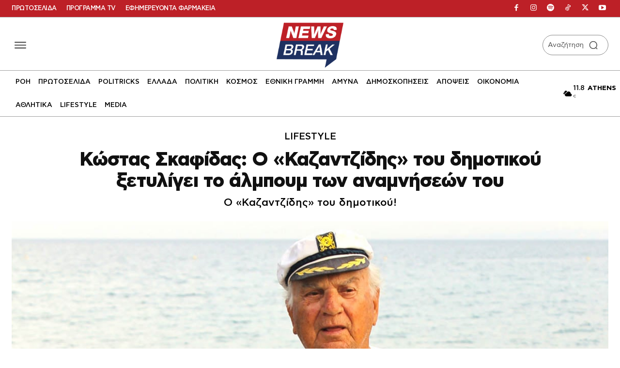

--- FILE ---
content_type: application/javascript; charset=utf-8
request_url: https://fundingchoicesmessages.google.com/f/AGSKWxVuIWaCEFFUx-wXTz4JoiRUWXMkS9fOf3g4uAXpwU_T2IdE39Iza8_nNwdZDAIcH-8nljpMIxAyZHSPTqTYe0BF7t86nmEvYrCZleuYLrQA6QopitFRiTkHrDc5I190OKFY6JNHehOX0Am6ZgVe-2aeQ1tD6nSfQwj3roNbildcdz_DSYWQyQlDbIQW/__banner_adv_/adframebottom..com/advs-_adbit.&adstrade=
body_size: -1289
content:
window['9f7b43fa-0cfc-4823-89b4-caf018cb5ce4'] = true;

--- FILE ---
content_type: text/javascript
request_url: https://www.newsbreak.gr/wp-content/plugins/AP-DFP-Plugin/assets/js/mobile-detect.js
body_size: 21194
content:
// THIS FILE IS GENERATED - DO NOT EDIT!
/*global module:false, define:false*/

(function (define, undefined) {
define(function () {
    'use strict';

    var impl = {};

    impl.mobileDetectRules = {
    "phones": {
        "iPhone": "\\biPhone\\b|\\biPod\\b",
        "BlackBerry": "BlackBerry|\\bBB10\\b|rim[0-9]+",
        "HTC": "HTC|HTC.*(Sensation|Evo|Vision|Explorer|6800|8100|8900|A7272|S510e|C110e|Legend|Desire|T8282)|APX515CKT|Qtek9090|APA9292KT|HD_mini|Sensation.*Z710e|PG86100|Z715e|Desire.*(A8181|HD)|ADR6200|ADR6400L|ADR6425|001HT|Inspire 4G|Android.*\\bEVO\\b|T-Mobile G1|Z520m",
        "Nexus": "Nexus One|Nexus S|Galaxy.*Nexus|Android.*Nexus.*Mobile|Nexus 4|Nexus 5|Nexus 6",
        "Dell": "Dell.*Streak|Dell.*Aero|Dell.*Venue|DELL.*Venue Pro|Dell Flash|Dell Smoke|Dell Mini 3iX|XCD28|XCD35|\\b001DL\\b|\\b101DL\\b|\\bGS01\\b",
        "Motorola": "Motorola|DROIDX|DROID BIONIC|\\bDroid\\b.*Build|Android.*Xoom|HRI39|MOT-|A1260|A1680|A555|A853|A855|A953|A955|A956|Motorola.*ELECTRIFY|Motorola.*i1|i867|i940|MB200|MB300|MB501|MB502|MB508|MB511|MB520|MB525|MB526|MB611|MB612|MB632|MB810|MB855|MB860|MB861|MB865|MB870|ME501|ME502|ME511|ME525|ME600|ME632|ME722|ME811|ME860|ME863|ME865|MT620|MT710|MT716|MT720|MT810|MT870|MT917|Motorola.*TITANIUM|WX435|WX445|XT300|XT301|XT311|XT316|XT317|XT319|XT320|XT390|XT502|XT530|XT531|XT532|XT535|XT603|XT610|XT611|XT615|XT681|XT701|XT702|XT711|XT720|XT800|XT806|XT860|XT862|XT875|XT882|XT883|XT894|XT901|XT907|XT909|XT910|XT912|XT928|XT926|XT915|XT919|XT925|XT1021|\\bMoto E\\b",
        "Samsung": "Samsung|SM-G9250|GT-19300|SGH-I337|BGT-S5230|GT-B2100|GT-B2700|GT-B2710|GT-B3210|GT-B3310|GT-B3410|GT-B3730|GT-B3740|GT-B5510|GT-B5512|GT-B5722|GT-B6520|GT-B7300|GT-B7320|GT-B7330|GT-B7350|GT-B7510|GT-B7722|GT-B7800|GT-C3010|GT-C3011|GT-C3060|GT-C3200|GT-C3212|GT-C3212I|GT-C3262|GT-C3222|GT-C3300|GT-C3300K|GT-C3303|GT-C3303K|GT-C3310|GT-C3322|GT-C3330|GT-C3350|GT-C3500|GT-C3510|GT-C3530|GT-C3630|GT-C3780|GT-C5010|GT-C5212|GT-C6620|GT-C6625|GT-C6712|GT-E1050|GT-E1070|GT-E1075|GT-E1080|GT-E1081|GT-E1085|GT-E1087|GT-E1100|GT-E1107|GT-E1110|GT-E1120|GT-E1125|GT-E1130|GT-E1160|GT-E1170|GT-E1175|GT-E1180|GT-E1182|GT-E1200|GT-E1210|GT-E1225|GT-E1230|GT-E1390|GT-E2100|GT-E2120|GT-E2121|GT-E2152|GT-E2220|GT-E2222|GT-E2230|GT-E2232|GT-E2250|GT-E2370|GT-E2550|GT-E2652|GT-E3210|GT-E3213|GT-I5500|GT-I5503|GT-I5700|GT-I5800|GT-I5801|GT-I6410|GT-I6420|GT-I7110|GT-I7410|GT-I7500|GT-I8000|GT-I8150|GT-I8160|GT-I8190|GT-I8320|GT-I8330|GT-I8350|GT-I8530|GT-I8700|GT-I8703|GT-I8910|GT-I9000|GT-I9001|GT-I9003|GT-I9010|GT-I9020|GT-I9023|GT-I9070|GT-I9082|GT-I9100|GT-I9103|GT-I9220|GT-I9250|GT-I9300|GT-I9305|GT-I9500|GT-I9505|GT-M3510|GT-M5650|GT-M7500|GT-M7600|GT-M7603|GT-M8800|GT-M8910|GT-N7000|GT-S3110|GT-S3310|GT-S3350|GT-S3353|GT-S3370|GT-S3650|GT-S3653|GT-S3770|GT-S3850|GT-S5210|GT-S5220|GT-S5229|GT-S5230|GT-S5233|GT-S5250|GT-S5253|GT-S5260|GT-S5263|GT-S5270|GT-S5300|GT-S5330|GT-S5350|GT-S5360|GT-S5363|GT-S5369|GT-S5380|GT-S5380D|GT-S5560|GT-S5570|GT-S5600|GT-S5603|GT-S5610|GT-S5620|GT-S5660|GT-S5670|GT-S5690|GT-S5750|GT-S5780|GT-S5830|GT-S5839|GT-S6102|GT-S6500|GT-S7070|GT-S7200|GT-S7220|GT-S7230|GT-S7233|GT-S7250|GT-S7500|GT-S7530|GT-S7550|GT-S7562|GT-S7710|GT-S8000|GT-S8003|GT-S8500|GT-S8530|GT-S8600|SCH-A310|SCH-A530|SCH-A570|SCH-A610|SCH-A630|SCH-A650|SCH-A790|SCH-A795|SCH-A850|SCH-A870|SCH-A890|SCH-A930|SCH-A950|SCH-A970|SCH-A990|SCH-I100|SCH-I110|SCH-I400|SCH-I405|SCH-I500|SCH-I510|SCH-I515|SCH-I600|SCH-I730|SCH-I760|SCH-I770|SCH-I830|SCH-I910|SCH-I920|SCH-I959|SCH-LC11|SCH-N150|SCH-N300|SCH-R100|SCH-R300|SCH-R351|SCH-R400|SCH-R410|SCH-T300|SCH-U310|SCH-U320|SCH-U350|SCH-U360|SCH-U365|SCH-U370|SCH-U380|SCH-U410|SCH-U430|SCH-U450|SCH-U460|SCH-U470|SCH-U490|SCH-U540|SCH-U550|SCH-U620|SCH-U640|SCH-U650|SCH-U660|SCH-U700|SCH-U740|SCH-U750|SCH-U810|SCH-U820|SCH-U900|SCH-U940|SCH-U960|SCS-26UC|SGH-A107|SGH-A117|SGH-A127|SGH-A137|SGH-A157|SGH-A167|SGH-A177|SGH-A187|SGH-A197|SGH-A227|SGH-A237|SGH-A257|SGH-A437|SGH-A517|SGH-A597|SGH-A637|SGH-A657|SGH-A667|SGH-A687|SGH-A697|SGH-A707|SGH-A717|SGH-A727|SGH-A737|SGH-A747|SGH-A767|SGH-A777|SGH-A797|SGH-A817|SGH-A827|SGH-A837|SGH-A847|SGH-A867|SGH-A877|SGH-A887|SGH-A897|SGH-A927|SGH-B100|SGH-B130|SGH-B200|SGH-B220|SGH-C100|SGH-C110|SGH-C120|SGH-C130|SGH-C140|SGH-C160|SGH-C170|SGH-C180|SGH-C200|SGH-C207|SGH-C210|SGH-C225|SGH-C230|SGH-C417|SGH-C450|SGH-D307|SGH-D347|SGH-D357|SGH-D407|SGH-D415|SGH-D780|SGH-D807|SGH-D980|SGH-E105|SGH-E200|SGH-E315|SGH-E316|SGH-E317|SGH-E335|SGH-E590|SGH-E635|SGH-E715|SGH-E890|SGH-F300|SGH-F480|SGH-I200|SGH-I300|SGH-I320|SGH-I550|SGH-I577|SGH-I600|SGH-I607|SGH-I617|SGH-I627|SGH-I637|SGH-I677|SGH-I700|SGH-I717|SGH-I727|SGH-i747M|SGH-I777|SGH-I780|SGH-I827|SGH-I847|SGH-I857|SGH-I896|SGH-I897|SGH-I900|SGH-I907|SGH-I917|SGH-I927|SGH-I937|SGH-I997|SGH-J150|SGH-J200|SGH-L170|SGH-L700|SGH-M110|SGH-M150|SGH-M200|SGH-N105|SGH-N500|SGH-N600|SGH-N620|SGH-N625|SGH-N700|SGH-N710|SGH-P107|SGH-P207|SGH-P300|SGH-P310|SGH-P520|SGH-P735|SGH-P777|SGH-Q105|SGH-R210|SGH-R220|SGH-R225|SGH-S105|SGH-S307|SGH-T109|SGH-T119|SGH-T139|SGH-T209|SGH-T219|SGH-T229|SGH-T239|SGH-T249|SGH-T259|SGH-T309|SGH-T319|SGH-T329|SGH-T339|SGH-T349|SGH-T359|SGH-T369|SGH-T379|SGH-T409|SGH-T429|SGH-T439|SGH-T459|SGH-T469|SGH-T479|SGH-T499|SGH-T509|SGH-T519|SGH-T539|SGH-T559|SGH-T589|SGH-T609|SGH-T619|SGH-T629|SGH-T639|SGH-T659|SGH-T669|SGH-T679|SGH-T709|SGH-T719|SGH-T729|SGH-T739|SGH-T746|SGH-T749|SGH-T759|SGH-T769|SGH-T809|SGH-T819|SGH-T839|SGH-T919|SGH-T929|SGH-T939|SGH-T959|SGH-T989|SGH-U100|SGH-U200|SGH-U800|SGH-V205|SGH-V206|SGH-X100|SGH-X105|SGH-X120|SGH-X140|SGH-X426|SGH-X427|SGH-X475|SGH-X495|SGH-X497|SGH-X507|SGH-X600|SGH-X610|SGH-X620|SGH-X630|SGH-X700|SGH-X820|SGH-X890|SGH-Z130|SGH-Z150|SGH-Z170|SGH-ZX10|SGH-ZX20|SHW-M110|SPH-A120|SPH-A400|SPH-A420|SPH-A460|SPH-A500|SPH-A560|SPH-A600|SPH-A620|SPH-A660|SPH-A700|SPH-A740|SPH-A760|SPH-A790|SPH-A800|SPH-A820|SPH-A840|SPH-A880|SPH-A900|SPH-A940|SPH-A960|SPH-D600|SPH-D700|SPH-D710|SPH-D720|SPH-I300|SPH-I325|SPH-I330|SPH-I350|SPH-I500|SPH-I600|SPH-I700|SPH-L700|SPH-M100|SPH-M220|SPH-M240|SPH-M300|SPH-M305|SPH-M320|SPH-M330|SPH-M350|SPH-M360|SPH-M370|SPH-M380|SPH-M510|SPH-M540|SPH-M550|SPH-M560|SPH-M570|SPH-M580|SPH-M610|SPH-M620|SPH-M630|SPH-M800|SPH-M810|SPH-M850|SPH-M900|SPH-M910|SPH-M920|SPH-M930|SPH-N100|SPH-N200|SPH-N240|SPH-N300|SPH-N400|SPH-Z400|SWC-E100|SCH-i909|GT-N7100|GT-N7105|SCH-I535|SM-N900A|SGH-I317|SGH-T999L|GT-S5360B|GT-I8262|GT-S6802|GT-S6312|GT-S6310|GT-S5312|GT-S5310|GT-I9105|GT-I8510|GT-S6790N|SM-G7105|SM-N9005|GT-S5301|GT-I9295|GT-I9195|SM-C101|GT-S7392|GT-S7560|GT-B7610|GT-I5510|GT-S7582|GT-S7530E|GT-I8750|SM-G9006V|SM-G9008V|SM-G9009D|SM-G900A|SM-G900D|SM-G900F|SM-G900H|SM-G900I|SM-G900J|SM-G900K|SM-G900L|SM-G900M|SM-G900P|SM-G900R4|SM-G900S|SM-G900T|SM-G900V|SM-G900W8|SHV-E160K|SCH-P709|SCH-P729|SM-T2558|GT-I9205",
        "LG": "\\bLG\\b;|LG[- ]?(C800|C900|E400|E610|E900|E-900|F160|F180K|F180L|F180S|730|855|L160|LS740|LS840|LS970|LU6200|MS690|MS695|MS770|MS840|MS870|MS910|P500|P700|P705|VM696|AS680|AS695|AX840|C729|E970|GS505|272|C395|E739BK|E960|L55C|L75C|LS696|LS860|P769BK|P350|P500|P509|P870|UN272|US730|VS840|VS950|LN272|LN510|LS670|LS855|LW690|MN270|MN510|P509|P769|P930|UN200|UN270|UN510|UN610|US670|US740|US760|UX265|UX840|VN271|VN530|VS660|VS700|VS740|VS750|VS910|VS920|VS930|VX9200|VX11000|AX840A|LW770|P506|P925|P999|E612|D955|D802|MS323)",
        "Sony": "SonyST|SonyLT|SonyEricsson|SonyEricssonLT15iv|LT18i|E10i|LT28h|LT26w|SonyEricssonMT27i|C5303|C6902|C6903|C6906|C6943|D2533",
        "Asus": "Asus.*Galaxy|PadFone.*Mobile",
        "Micromax": "Micromax.*\\b(A210|A92|A88|A72|A111|A110Q|A115|A116|A110|A90S|A26|A51|A35|A54|A25|A27|A89|A68|A65|A57|A90)\\b",
        "Palm": "PalmSource|Palm",
        "Vertu": "Vertu|Vertu.*Ltd|Vertu.*Ascent|Vertu.*Ayxta|Vertu.*Constellation(F|Quest)?|Vertu.*Monika|Vertu.*Signature",
        "Pantech": "PANTECH|IM-A850S|IM-A840S|IM-A830L|IM-A830K|IM-A830S|IM-A820L|IM-A810K|IM-A810S|IM-A800S|IM-T100K|IM-A725L|IM-A780L|IM-A775C|IM-A770K|IM-A760S|IM-A750K|IM-A740S|IM-A730S|IM-A720L|IM-A710K|IM-A690L|IM-A690S|IM-A650S|IM-A630K|IM-A600S|VEGA PTL21|PT003|P8010|ADR910L|P6030|P6020|P9070|P4100|P9060|P5000|CDM8992|TXT8045|ADR8995|IS11PT|P2030|P6010|P8000|PT002|IS06|CDM8999|P9050|PT001|TXT8040|P2020|P9020|P2000|P7040|P7000|C790",
        "Fly": "IQ230|IQ444|IQ450|IQ440|IQ442|IQ441|IQ245|IQ256|IQ236|IQ255|IQ235|IQ245|IQ275|IQ240|IQ285|IQ280|IQ270|IQ260|IQ250",
        "Wiko": "KITE 4G|HIGHWAY|GETAWAY|STAIRWAY|DARKSIDE|DARKFULL|DARKNIGHT|DARKMOON|SLIDE|WAX 4G|RAINBOW|BLOOM|SUNSET|GOA|LENNY|BARRY|IGGY|OZZY|CINK FIVE|CINK PEAX|CINK PEAX 2|CINK SLIM|CINK SLIM 2|CINK +|CINK KING|CINK PEAX|CINK SLIM|SUBLIM",
        "iMobile": "i-mobile (IQ|i-STYLE|idea|ZAA|Hitz)",
        "SimValley": "\\b(SP-80|XT-930|SX-340|XT-930|SX-310|SP-360|SP60|SPT-800|SP-120|SPT-800|SP-140|SPX-5|SPX-8|SP-100|SPX-8|SPX-12)\\b",
        "Wolfgang": "AT-B24D|AT-AS50HD|AT-AS40W|AT-AS55HD|AT-AS45q2|AT-B26D|AT-AS50Q",
        "Alcatel": "Alcatel",
        "Nintendo": "Nintendo 3DS",
        "Amoi": "Amoi",
        "INQ": "INQ",
        "GenericPhone": "Tapatalk|PDA;|SAGEM|\\bmmp\\b|pocket|\\bpsp\\b|symbian|Smartphone|smartfon|treo|up.browser|up.link|vodafone|\\bwap\\b|nokia|Series40|Series60|S60|SonyEricsson|N900|MAUI.*WAP.*Browser"
    },
    "tablets": {
        "iPad": "iPad|iPad.*Mobile",
        "NexusTablet": "Android.*Nexus[\\s]+(7|9|10)",
        "SamsungTablet": "SAMSUNG.*Tablet|Galaxy.*Tab|SC-01C|GT-P1000|GT-P1003|GT-P1010|GT-P3105|GT-P6210|GT-P6800|GT-P6810|GT-P7100|GT-P7300|GT-P7310|GT-P7500|GT-P7510|SCH-I800|SCH-I815|SCH-I905|SGH-I957|SGH-I987|SGH-T849|SGH-T859|SGH-T869|SPH-P100|GT-P3100|GT-P3108|GT-P3110|GT-P5100|GT-P5110|GT-P6200|GT-P7320|GT-P7511|GT-N8000|GT-P8510|SGH-I497|SPH-P500|SGH-T779|SCH-I705|SCH-I915|GT-N8013|GT-P3113|GT-P5113|GT-P8110|GT-N8010|GT-N8005|GT-N8020|GT-P1013|GT-P6201|GT-P7501|GT-N5100|GT-N5105|GT-N5110|SHV-E140K|SHV-E140L|SHV-E140S|SHV-E150S|SHV-E230K|SHV-E230L|SHV-E230S|SHW-M180K|SHW-M180L|SHW-M180S|SHW-M180W|SHW-M300W|SHW-M305W|SHW-M380K|SHW-M380S|SHW-M380W|SHW-M430W|SHW-M480K|SHW-M480S|SHW-M480W|SHW-M485W|SHW-M486W|SHW-M500W|GT-I9228|SCH-P739|SCH-I925|GT-I9200|GT-P5200|GT-P5210|GT-P5210X|SM-T311|SM-T310|SM-T310X|SM-T210|SM-T210R|SM-T211|SM-P600|SM-P601|SM-P605|SM-P900|SM-P901|SM-T217|SM-T217A|SM-T217S|SM-P6000|SM-T3100|SGH-I467|XE500|SM-T110|GT-P5220|GT-I9200X|GT-N5110X|GT-N5120|SM-P905|SM-T111|SM-T2105|SM-T315|SM-T320|SM-T320X|SM-T321|SM-T520|SM-T525|SM-T530NU|SM-T230NU|SM-T330NU|SM-T900|XE500T1C|SM-P605V|SM-P905V|SM-T337V|SM-T537V|SM-T707V|SM-T807V|SM-P600X|SM-P900X|SM-T210X|SM-T230|SM-T230X|SM-T325|GT-P7503|SM-T531|SM-T330|SM-T530|SM-T705|SM-T705C|SM-T535|SM-T331|SM-T800|SM-T700|SM-T537|SM-T807|SM-P907A|SM-T337A|SM-T537A|SM-T707A|SM-T807A|SM-T237|SM-T807P|SM-P607T|SM-T217T|SM-T337T|SM-T807T|SM-T116NQ|SM-P550|SM-T350|SM-T550|SM-T9000|SM-P9000|SM-T705Y|SM-T805|GT-P3113|SM-T710|SM-T810|SM-T360|SM-T533|SM-T113|SM-T335|SM-T715",
        "Kindle": "Kindle|Silk.*Accelerated|Android.*\\b(KFOT|KFTT|KFJWI|KFJWA|KFOTE|KFSOWI|KFTHWI|KFTHWA|KFAPWI|KFAPWA|WFJWAE|KFSAWA|KFSAWI|KFASWI)\\b",
        "SurfaceTablet": "Windows NT [0-9.]+; ARM;.*(Tablet|ARMBJS)",
        "HPTablet": "HP Slate (7|8|10)|HP ElitePad 900|hp-tablet|EliteBook.*Touch|HP 8|Slate 21|HP SlateBook 10",
        "AsusTablet": "^.*PadFone((?!Mobile).)*$|Transformer|TF101|TF101G|TF300T|TF300TG|TF300TL|TF700T|TF700KL|TF701T|TF810C|ME171|ME301T|ME302C|ME371MG|ME370T|ME372MG|ME172V|ME173X|ME400C|Slider SL101|\\bK00F\\b|\\bK00C\\b|\\bK00E\\b|\\bK00L\\b|TX201LA|ME176C|ME102A|\\bM80TA\\b|ME372CL|ME560CG|ME372CG|ME302KL| K010 | K017 |ME572C|ME103K|ME170C|ME171C|\\bME70C\\b|ME581C|ME581CL|ME8510C|ME181C",
        "BlackBerryTablet": "PlayBook|RIM Tablet",
        "HTCtablet": "HTC_Flyer_P512|HTC Flyer|HTC Jetstream|HTC-P715a|HTC EVO View 4G|PG41200|PG09410",
        "MotorolaTablet": "xoom|sholest|MZ615|MZ605|MZ505|MZ601|MZ602|MZ603|MZ604|MZ606|MZ607|MZ608|MZ609|MZ615|MZ616|MZ617",
        "NookTablet": "Android.*Nook|NookColor|nook browser|BNRV200|BNRV200A|BNTV250|BNTV250A|BNTV400|BNTV600|LogicPD Zoom2",
        "AcerTablet": "Android.*; \\b(A100|A101|A110|A200|A210|A211|A500|A501|A510|A511|A700|A701|W500|W500P|W501|W501P|W510|W511|W700|G100|G100W|B1-A71|B1-710|B1-711|A1-810|A1-811|A1-830)\\b|W3-810|\\bA3-A10\\b|\\bA3-A11\\b",
        "ToshibaTablet": "Android.*(AT100|AT105|AT200|AT205|AT270|AT275|AT300|AT305|AT1S5|AT500|AT570|AT700|AT830)|TOSHIBA.*FOLIO",
        "LGTablet": "\\bL-06C|LG-V909|LG-V900|LG-V700|LG-V510|LG-V500|LG-V410|LG-V400|LG-VK810\\b",
        "FujitsuTablet": "Android.*\\b(F-01D|F-02F|F-05E|F-10D|M532|Q572)\\b",
        "PrestigioTablet": "PMP3170B|PMP3270B|PMP3470B|PMP7170B|PMP3370B|PMP3570C|PMP5870C|PMP3670B|PMP5570C|PMP5770D|PMP3970B|PMP3870C|PMP5580C|PMP5880D|PMP5780D|PMP5588C|PMP7280C|PMP7280C3G|PMP7280|PMP7880D|PMP5597D|PMP5597|PMP7100D|PER3464|PER3274|PER3574|PER3884|PER5274|PER5474|PMP5097CPRO|PMP5097|PMP7380D|PMP5297C|PMP5297C_QUAD|PMP812E|PMP812E3G|PMP812F|PMP810E|PMP880TD|PMT3017|PMT3037|PMT3047|PMT3057|PMT7008|PMT5887|PMT5001|PMT5002",
        "LenovoTablet": "Idea(Tab|Pad)( A1|A10| K1|)|ThinkPad([ ]+)?Tablet|Lenovo.*(S2109|S2110|S5000|S6000|K3011|A3000|A3500|A1000|A2107|A2109|A1107|A5500|A7600|B6000|B8000|B8080)(-|)(FL|F|HV|H|)",
        "DellTablet": "Venue 11|Venue 8|Venue 7|Dell Streak 10|Dell Streak 7",
        "YarvikTablet": "Android.*\\b(TAB210|TAB211|TAB224|TAB250|TAB260|TAB264|TAB310|TAB360|TAB364|TAB410|TAB411|TAB420|TAB424|TAB450|TAB460|TAB461|TAB464|TAB465|TAB467|TAB468|TAB07-100|TAB07-101|TAB07-150|TAB07-151|TAB07-152|TAB07-200|TAB07-201-3G|TAB07-210|TAB07-211|TAB07-212|TAB07-214|TAB07-220|TAB07-400|TAB07-485|TAB08-150|TAB08-200|TAB08-201-3G|TAB08-201-30|TAB09-100|TAB09-211|TAB09-410|TAB10-150|TAB10-201|TAB10-211|TAB10-400|TAB10-410|TAB13-201|TAB274EUK|TAB275EUK|TAB374EUK|TAB462EUK|TAB474EUK|TAB9-200)\\b",
        "MedionTablet": "Android.*\\bOYO\\b|LIFE.*(P9212|P9514|P9516|S9512)|LIFETAB",
        "ArnovaTablet": "AN10G2|AN7bG3|AN7fG3|AN8G3|AN8cG3|AN7G3|AN9G3|AN7dG3|AN7dG3ST|AN7dG3ChildPad|AN10bG3|AN10bG3DT|AN9G2",
        "IntensoTablet": "INM8002KP|INM1010FP|INM805ND|Intenso Tab|TAB1004",
        "IRUTablet": "M702pro",
        "MegafonTablet": "MegaFon V9|\\bZTE V9\\b|Android.*\\bMT7A\\b",
        "EbodaTablet": "E-Boda (Supreme|Impresspeed|Izzycomm|Essential)",
        "AllViewTablet": "Allview.*(Viva|Alldro|City|Speed|All TV|Frenzy|Quasar|Shine|TX1|AX1|AX2)",
        "ArchosTablet": "\\b(101G9|80G9|A101IT)\\b|Qilive 97R|Archos5|\\bARCHOS (70|79|80|90|97|101|FAMILYPAD|)(b|)(G10| Cobalt| TITANIUM(HD|)| Xenon| Neon|XSK| 2| XS 2| PLATINUM| CARBON|GAMEPAD)\\b",
        "AinolTablet": "NOVO7|NOVO8|NOVO10|Novo7Aurora|Novo7Basic|NOVO7PALADIN|novo9-Spark",
        "SonyTablet": "Sony.*Tablet|Xperia Tablet|Sony Tablet S|SO-03E|SGPT12|SGPT13|SGPT114|SGPT121|SGPT122|SGPT123|SGPT111|SGPT112|SGPT113|SGPT131|SGPT132|SGPT133|SGPT211|SGPT212|SGPT213|SGP311|SGP312|SGP321|EBRD1101|EBRD1102|EBRD1201|SGP351|SGP341|SGP511|SGP512|SGP521|SGP541|SGP551|SGP621|SGP612|SOT31",
        "PhilipsTablet": "\\b(PI2010|PI3000|PI3100|PI3105|PI3110|PI3205|PI3210|PI3900|PI4010|PI7000|PI7100)\\b",
        "CubeTablet": "Android.*(K8GT|U9GT|U10GT|U16GT|U17GT|U18GT|U19GT|U20GT|U23GT|U30GT)|CUBE U8GT",
        "CobyTablet": "MID1042|MID1045|MID1125|MID1126|MID7012|MID7014|MID7015|MID7034|MID7035|MID7036|MID7042|MID7048|MID7127|MID8042|MID8048|MID8127|MID9042|MID9740|MID9742|MID7022|MID7010",
        "MIDTablet": "M9701|M9000|M9100|M806|M1052|M806|T703|MID701|MID713|MID710|MID727|MID760|MID830|MID728|MID933|MID125|MID810|MID732|MID120|MID930|MID800|MID731|MID900|MID100|MID820|MID735|MID980|MID130|MID833|MID737|MID960|MID135|MID860|MID736|MID140|MID930|MID835|MID733",
        "MSITablet": "MSI \\b(Primo 73K|Primo 73L|Primo 81L|Primo 77|Primo 93|Primo 75|Primo 76|Primo 73|Primo 81|Primo 91|Primo 90|Enjoy 71|Enjoy 7|Enjoy 10)\\b",
        "SMiTTablet": "Android.*(\\bMID\\b|MID-560|MTV-T1200|MTV-PND531|MTV-P1101|MTV-PND530)",
        "RockChipTablet": "Android.*(RK2818|RK2808A|RK2918|RK3066)|RK2738|RK2808A",
        "FlyTablet": "IQ310|Fly Vision",
        "bqTablet": "Android.*(bq)?.*(Elcano|Curie|Edison|Maxwell|Kepler|Pascal|Tesla|Hypatia|Platon|Newton|Livingstone|Cervantes|Avant|Aquaris E10)|Maxwell.*Lite|Maxwell.*Plus",
        "HuaweiTablet": "MediaPad|MediaPad 7 Youth|IDEOS S7|S7-201c|S7-202u|S7-101|S7-103|S7-104|S7-105|S7-106|S7-201|S7-Slim",
        "NecTablet": "\\bN-06D|\\bN-08D",
        "PantechTablet": "Pantech.*P4100",
        "BronchoTablet": "Broncho.*(N701|N708|N802|a710)",
        "VersusTablet": "TOUCHPAD.*[78910]|\\bTOUCHTAB\\b",
        "ZyncTablet": "z1000|Z99 2G|z99|z930|z999|z990|z909|Z919|z900",
        "PositivoTablet": "TB07STA|TB10STA|TB07FTA|TB10FTA",
        "NabiTablet": "Android.*\\bNabi",
        "KoboTablet": "Kobo Touch|\\bK080\\b|\\bVox\\b Build|\\bArc\\b Build",
        "DanewTablet": "DSlide.*\\b(700|701R|702|703R|704|802|970|971|972|973|974|1010|1012)\\b",
        "TexetTablet": "NaviPad|TB-772A|TM-7045|TM-7055|TM-9750|TM-7016|TM-7024|TM-7026|TM-7041|TM-7043|TM-7047|TM-8041|TM-9741|TM-9747|TM-9748|TM-9751|TM-7022|TM-7021|TM-7020|TM-7011|TM-7010|TM-7023|TM-7025|TM-7037W|TM-7038W|TM-7027W|TM-9720|TM-9725|TM-9737W|TM-1020|TM-9738W|TM-9740|TM-9743W|TB-807A|TB-771A|TB-727A|TB-725A|TB-719A|TB-823A|TB-805A|TB-723A|TB-715A|TB-707A|TB-705A|TB-709A|TB-711A|TB-890HD|TB-880HD|TB-790HD|TB-780HD|TB-770HD|TB-721HD|TB-710HD|TB-434HD|TB-860HD|TB-840HD|TB-760HD|TB-750HD|TB-740HD|TB-730HD|TB-722HD|TB-720HD|TB-700HD|TB-500HD|TB-470HD|TB-431HD|TB-430HD|TB-506|TB-504|TB-446|TB-436|TB-416|TB-146SE|TB-126SE",
        "PlaystationTablet": "Playstation.*(Portable|Vita)",
        "TrekstorTablet": "ST10416-1|VT10416-1|ST70408-1|ST702xx-1|ST702xx-2|ST80208|ST97216|ST70104-2|VT10416-2|ST10216-2A|SurfTab",
        "PyleAudioTablet": "\\b(PTBL10CEU|PTBL10C|PTBL72BC|PTBL72BCEU|PTBL7CEU|PTBL7C|PTBL92BC|PTBL92BCEU|PTBL9CEU|PTBL9CUK|PTBL9C)\\b",
        "AdvanTablet": "Android.* \\b(E3A|T3X|T5C|T5B|T3E|T3C|T3B|T1J|T1F|T2A|T1H|T1i|E1C|T1-E|T5-A|T4|E1-B|T2Ci|T1-B|T1-D|O1-A|E1-A|T1-A|T3A|T4i)\\b ",
        "DanyTechTablet": "Genius Tab G3|Genius Tab S2|Genius Tab Q3|Genius Tab G4|Genius Tab Q4|Genius Tab G-II|Genius TAB GII|Genius TAB GIII|Genius Tab S1",
        "GalapadTablet": "Android.*\\bG1\\b",
        "MicromaxTablet": "Funbook|Micromax.*\\b(P250|P560|P360|P362|P600|P300|P350|P500|P275)\\b",
        "KarbonnTablet": "Android.*\\b(A39|A37|A34|ST8|ST10|ST7|Smart Tab3|Smart Tab2)\\b",
        "AllFineTablet": "Fine7 Genius|Fine7 Shine|Fine7 Air|Fine8 Style|Fine9 More|Fine10 Joy|Fine11 Wide",
        "PROSCANTablet": "\\b(PEM63|PLT1023G|PLT1041|PLT1044|PLT1044G|PLT1091|PLT4311|PLT4311PL|PLT4315|PLT7030|PLT7033|PLT7033D|PLT7035|PLT7035D|PLT7044K|PLT7045K|PLT7045KB|PLT7071KG|PLT7072|PLT7223G|PLT7225G|PLT7777G|PLT7810K|PLT7849G|PLT7851G|PLT7852G|PLT8015|PLT8031|PLT8034|PLT8036|PLT8080K|PLT8082|PLT8088|PLT8223G|PLT8234G|PLT8235G|PLT8816K|PLT9011|PLT9045K|PLT9233G|PLT9735|PLT9760G|PLT9770G)\\b",
        "YONESTablet": "BQ1078|BC1003|BC1077|RK9702|BC9730|BC9001|IT9001|BC7008|BC7010|BC708|BC728|BC7012|BC7030|BC7027|BC7026",
        "ChangJiaTablet": "TPC7102|TPC7103|TPC7105|TPC7106|TPC7107|TPC7201|TPC7203|TPC7205|TPC7210|TPC7708|TPC7709|TPC7712|TPC7110|TPC8101|TPC8103|TPC8105|TPC8106|TPC8203|TPC8205|TPC8503|TPC9106|TPC9701|TPC97101|TPC97103|TPC97105|TPC97106|TPC97111|TPC97113|TPC97203|TPC97603|TPC97809|TPC97205|TPC10101|TPC10103|TPC10106|TPC10111|TPC10203|TPC10205|TPC10503",
        "GUTablet": "TX-A1301|TX-M9002|Q702|kf026",
        "PointOfViewTablet": "TAB-P506|TAB-navi-7-3G-M|TAB-P517|TAB-P-527|TAB-P701|TAB-P703|TAB-P721|TAB-P731N|TAB-P741|TAB-P825|TAB-P905|TAB-P925|TAB-PR945|TAB-PL1015|TAB-P1025|TAB-PI1045|TAB-P1325|TAB-PROTAB[0-9]+|TAB-PROTAB25|TAB-PROTAB26|TAB-PROTAB27|TAB-PROTAB26XL|TAB-PROTAB2-IPS9|TAB-PROTAB30-IPS9|TAB-PROTAB25XXL|TAB-PROTAB26-IPS10|TAB-PROTAB30-IPS10",
        "OvermaxTablet": "OV-(SteelCore|NewBase|Basecore|Baseone|Exellen|Quattor|EduTab|Solution|ACTION|BasicTab|TeddyTab|MagicTab|Stream|TB-08|TB-09)",
        "HCLTablet": "HCL.*Tablet|Connect-3G-2.0|Connect-2G-2.0|ME Tablet U1|ME Tablet U2|ME Tablet G1|ME Tablet X1|ME Tablet Y2|ME Tablet Sync",
        "DPSTablet": "DPS Dream 9|DPS Dual 7",
        "VistureTablet": "V97 HD|i75 3G|Visture V4( HD)?|Visture V5( HD)?|Visture V10",
        "CrestaTablet": "CTP(-)?810|CTP(-)?818|CTP(-)?828|CTP(-)?838|CTP(-)?888|CTP(-)?978|CTP(-)?980|CTP(-)?987|CTP(-)?988|CTP(-)?989",
        "MediatekTablet": "\\bMT8125|MT8389|MT8135|MT8377\\b",
        "ConcordeTablet": "Concorde([ ]+)?Tab|ConCorde ReadMan",
        "GoCleverTablet": "GOCLEVER TAB|A7GOCLEVER|M1042|M7841|M742|R1042BK|R1041|TAB A975|TAB A7842|TAB A741|TAB A741L|TAB M723G|TAB M721|TAB A1021|TAB I921|TAB R721|TAB I720|TAB T76|TAB R70|TAB R76.2|TAB R106|TAB R83.2|TAB M813G|TAB I721|GCTA722|TAB I70|TAB I71|TAB S73|TAB R73|TAB R74|TAB R93|TAB R75|TAB R76.1|TAB A73|TAB A93|TAB A93.2|TAB T72|TAB R83|TAB R974|TAB R973|TAB A101|TAB A103|TAB A104|TAB A104.2|R105BK|M713G|A972BK|TAB A971|TAB R974.2|TAB R104|TAB R83.3|TAB A1042",
        "ModecomTablet": "FreeTAB 9000|FreeTAB 7.4|FreeTAB 7004|FreeTAB 7800|FreeTAB 2096|FreeTAB 7.5|FreeTAB 1014|FreeTAB 1001 |FreeTAB 8001|FreeTAB 9706|FreeTAB 9702|FreeTAB 7003|FreeTAB 7002|FreeTAB 1002|FreeTAB 7801|FreeTAB 1331|FreeTAB 1004|FreeTAB 8002|FreeTAB 8014|FreeTAB 9704|FreeTAB 1003",
        "VoninoTablet": "\\b(Argus[ _]?S|Diamond[ _]?79HD|Emerald[ _]?78E|Luna[ _]?70C|Onyx[ _]?S|Onyx[ _]?Z|Orin[ _]?HD|Orin[ _]?S|Otis[ _]?S|SpeedStar[ _]?S|Magnet[ _]?M9|Primus[ _]?94[ _]?3G|Primus[ _]?94HD|Primus[ _]?QS|Android.*\\bQ8\\b|Sirius[ _]?EVO[ _]?QS|Sirius[ _]?QS|Spirit[ _]?S)\\b",
        "ECSTablet": "V07OT2|TM105A|S10OT1|TR10CS1",
        "StorexTablet": "eZee[_']?(Tab|Go)[0-9]+|TabLC7|Looney Tunes Tab",
        "VodafoneTablet": "SmartTab([ ]+)?[0-9]+|SmartTabII10|SmartTabII7",
        "EssentielBTablet": "Smart[ ']?TAB[ ]+?[0-9]+|Family[ ']?TAB2",
        "RossMoorTablet": "RM-790|RM-997|RMD-878G|RMD-974R|RMT-705A|RMT-701|RME-601|RMT-501|RMT-711",
        "iMobileTablet": "i-mobile i-note",
        "TolinoTablet": "tolino tab [0-9.]+|tolino shine",
        "AudioSonicTablet": "\\bC-22Q|T7-QC|T-17B|T-17P\\b",
        "AMPETablet": "Android.* A78 ",
        "SkkTablet": "Android.* (SKYPAD|PHOENIX|CYCLOPS)",
        "TecnoTablet": "TECNO P9",
        "JXDTablet": "Android.*\\b(F3000|A3300|JXD5000|JXD3000|JXD2000|JXD300B|JXD300|S5800|S7800|S602b|S5110b|S7300|S5300|S602|S603|S5100|S5110|S601|S7100a|P3000F|P3000s|P101|P200s|P1000m|P200m|P9100|P1000s|S6600b|S908|P1000|P300|S18|S6600|S9100)\\b",
        "iJoyTablet": "Tablet (Spirit 7|Essentia|Galatea|Fusion|Onix 7|Landa|Titan|Scooby|Deox|Stella|Themis|Argon|Unique 7|Sygnus|Hexen|Finity 7|Cream|Cream X2|Jade|Neon 7|Neron 7|Kandy|Scape|Saphyr 7|Rebel|Biox|Rebel|Rebel 8GB|Myst|Draco 7|Myst|Tab7-004|Myst|Tadeo Jones|Tablet Boing|Arrow|Draco Dual Cam|Aurix|Mint|Amity|Revolution|Finity 9|Neon 9|T9w|Amity 4GB Dual Cam|Stone 4GB|Stone 8GB|Andromeda|Silken|X2|Andromeda II|Halley|Flame|Saphyr 9,7|Touch 8|Planet|Triton|Unique 10|Hexen 10|Memphis 4GB|Memphis 8GB|Onix 10)",
        "FX2Tablet": "FX2 PAD7|FX2 PAD10",
        "XoroTablet": "KidsPAD 701|PAD[ ]?712|PAD[ ]?714|PAD[ ]?716|PAD[ ]?717|PAD[ ]?718|PAD[ ]?720|PAD[ ]?721|PAD[ ]?722|PAD[ ]?790|PAD[ ]?792|PAD[ ]?900|PAD[ ]?9715D|PAD[ ]?9716DR|PAD[ ]?9718DR|PAD[ ]?9719QR|PAD[ ]?9720QR|TelePAD1030|Telepad1032|TelePAD730|TelePAD731|TelePAD732|TelePAD735Q|TelePAD830|TelePAD9730|TelePAD795|MegaPAD 1331|MegaPAD 1851|MegaPAD 2151",
        "ViewsonicTablet": "ViewPad 10pi|ViewPad 10e|ViewPad 10s|ViewPad E72|ViewPad7|ViewPad E100|ViewPad 7e|ViewSonic VB733|VB100a",
        "OdysTablet": "LOOX|XENO10|ODYS[ -](Space|EVO|Xpress|NOON)|\\bXELIO\\b|Xelio10Pro|XELIO7PHONETAB|XELIO10EXTREME|XELIOPT2|NEO_QUAD10",
        "CaptivaTablet": "CAPTIVA PAD",
        "IconbitTablet": "NetTAB|NT-3702|NT-3702S|NT-3702S|NT-3603P|NT-3603P|NT-0704S|NT-0704S|NT-3805C|NT-3805C|NT-0806C|NT-0806C|NT-0909T|NT-0909T|NT-0907S|NT-0907S|NT-0902S|NT-0902S",
        "TeclastTablet": "T98 4G|\\bP80\\b|\\bX90HD\\b|X98 Air|X98 Air 3G|\\bX89\\b|P80 3G|\\bX80h\\b|P98 Air|\\bX89HD\\b|P98 3G|\\bP90HD\\b|P89 3G|X98 3G|\\bP70h\\b|P79HD 3G|G18d 3G|\\bP79HD\\b|\\bP89s\\b|\\bA88\\b|\\bP10HD\\b|\\bP19HD\\b|G18 3G|\\bP78HD\\b|\\bA78\\b|\\bP75\\b|G17s 3G|G17h 3G|\\bP85t\\b|\\bP90\\b|\\bP11\\b|\\bP98t\\b|\\bP98HD\\b|\\bG18d\\b|\\bP85s\\b|\\bP11HD\\b|\\bP88s\\b|\\bA80HD\\b|\\bA80se\\b|\\bA10h\\b|\\bP89\\b|\\bP78s\\b|\\bG18\\b|\\bP85\\b|\\bA70h\\b|\\bA70\\b|\\bG17\\b|\\bP18\\b|\\bA80s\\b|\\bA11s\\b|\\bP88HD\\b|\\bA80h\\b|\\bP76s\\b|\\bP76h\\b|\\bP98\\b|\\bA10HD\\b|\\bP78\\b|\\bP88\\b|\\bA11\\b|\\bA10t\\b|\\bP76a\\b|\\bP76t\\b|\\bP76e\\b|\\bP85HD\\b|\\bP85a\\b|\\bP86\\b|\\bP75HD\\b|\\bP76v\\b|\\bA12\\b|\\bP75a\\b|\\bA15\\b|\\bP76Ti\\b|\\bP81HD\\b|\\bA10\\b|\\bT760VE\\b|\\bT720HD\\b|\\bP76\\b|\\bP73\\b|\\bP71\\b|\\bP72\\b|\\bT720SE\\b|\\bC520Ti\\b|\\bT760\\b|\\bT720VE\\b|T720-3GE|T720-WiFi",
        "OndaTablet": "\\b(V975i|Vi30|VX530|V701|Vi60|V701s|Vi50|V801s|V719|Vx610w|VX610W|V819i|Vi10|VX580W|Vi10|V711s|V813|V811|V820w|V820|Vi20|V711|VI30W|V712|V891w|V972|V819w|V820w|Vi60|V820w|V711|V813s|V801|V819|V975s|V801|V819|V819|V818|V811|V712|V975m|V101w|V961w|V812|V818|V971|V971s|V919|V989|V116w|V102w|V973|Vi40)\\b[\\s]+",
        "JaytechTablet": "TPC-PA762",
        "BlaupunktTablet": "Endeavour 800NG|Endeavour 1010",
        "DigmaTablet": "\\b(iDx10|iDx9|iDx8|iDx7|iDxD7|iDxD8|iDsQ8|iDsQ7|iDsQ8|iDsD10|iDnD7|3TS804H|iDsQ11|iDj7|iDs10)\\b",
        "EvolioTablet": "ARIA_Mini_wifi|Aria[ _]Mini|Evolio X10|Evolio X7|Evolio X8|\\bEvotab\\b|\\bNeura\\b",
        "LavaTablet": "QPAD E704|\\bIvoryS\\b|E-TAB IVORY|\\bE-TAB\\b",
        "AocTablet": "MW0811|MW0812|MW0922|MTK8382",
        "CelkonTablet": "CT695|CT888|CT[\\s]?910|CT7 Tab|CT9 Tab|CT3 Tab|CT2 Tab|CT1 Tab|C820|C720|\\bCT-1\\b",
        "WolderTablet": "miTab \\b(DIAMOND|SPACE|BROOKLYN|NEO|FLY|MANHATTAN|FUNK|EVOLUTION|SKY|GOCAR|IRON|GENIUS|POP|MINT|EPSILON|BROADWAY|JUMP|HOP|LEGEND|NEW AGE|LINE|ADVANCE|FEEL|FOLLOW|LIKE|LINK|LIVE|THINK|FREEDOM|CHICAGO|CLEVELAND|BALTIMORE-GH|IOWA|BOSTON|SEATTLE|PHOENIX|DALLAS|IN 101|MasterChef)\\b",
        "MiTablet": "\\bMI PAD\\b|\\bHM NOTE 1W\\b",
        "NibiruTablet": "Nibiru M1|Nibiru Jupiter One",
        "NexoTablet": "NEXO NOVA|NEXO 10|NEXO AVIO|NEXO FREE|NEXO GO|NEXO EVO|NEXO 3G|NEXO SMART|NEXO KIDDO|NEXO MOBI",
        "LeaderTablet": "TBLT10Q|TBLT10I|TBL-10WDKB|TBL-10WDKBO2013|TBL-W230V2|TBL-W450|TBL-W500|SV572|TBLT7I|TBA-AC7-8G|TBLT79|TBL-8W16|TBL-10W32|TBL-10WKB|TBL-W100",
        "UbislateTablet": "UbiSlate[\\s]?7C",
        "PocketBookTablet": "Pocketbook",
        "Hudl": "Hudl HT7S3|Hudl 2",
        "TelstraTablet": "T-Hub2",
        "GenericTablet": "Android.*\\b97D\\b|Tablet(?!.*PC)|BNTV250A|MID-WCDMA|LogicPD Zoom2|\\bA7EB\\b|CatNova8|A1_07|CT704|CT1002|\\bM721\\b|rk30sdk|\\bEVOTAB\\b|M758A|ET904|ALUMIUM10|Smartfren Tab|Endeavour 1010|Tablet-PC-4|Tagi Tab|\\bM6pro\\b|CT1020W|arc 10HD|\\bJolla\\b|\\bTP750\\b"
    },
    "oss": {
        "AndroidOS": "Android",
        "BlackBerryOS": "blackberry|\\bBB10\\b|rim tablet os",
        "PalmOS": "PalmOS|avantgo|blazer|elaine|hiptop|palm|plucker|xiino",
        "SymbianOS": "Symbian|SymbOS|Series60|Series40|SYB-[0-9]+|\\bS60\\b",
        "WindowsMobileOS": "Windows CE.*(PPC|Smartphone|Mobile|[0-9]{3}x[0-9]{3})|Window Mobile|Windows Phone [0-9.]+|WCE;",
        "WindowsPhoneOS": "Windows Phone 10.0|Windows Phone 8.1|Windows Phone 8.0|Windows Phone OS|XBLWP7|ZuneWP7|Windows NT 6.[23]; ARM;",
        "iOS": "\\biPhone.*Mobile|\\biPod|\\biPad",
        "MeeGoOS": "MeeGo",
        "MaemoOS": "Maemo",
        "JavaOS": "J2ME\/|\\bMIDP\\b|\\bCLDC\\b",
        "webOS": "webOS|hpwOS",
        "badaOS": "\\bBada\\b",
        "BREWOS": "BREW"
    },
    "uas": {
        "Chrome": "\\bCrMo\\b|CriOS|Android.*Chrome\/[.0-9]* (Mobile)?",
        "Dolfin": "\\bDolfin\\b",
        "Opera": "Opera.*Mini|Opera.*Mobi|Android.*Opera|Mobile.*OPR\/[0-9.]+|Coast\/[0-9.]+",
        "Skyfire": "Skyfire",
        "IE": "IEMobile|MSIEMobile",
        "Firefox": "fennec|firefox.*maemo|(Mobile|Tablet).*Firefox|Firefox.*Mobile",
        "Bolt": "bolt",
        "TeaShark": "teashark",
        "Blazer": "Blazer",
        "Safari": "Version.*Mobile.*Safari|Safari.*Mobile|MobileSafari",
        "Tizen": "Tizen",
        "UCBrowser": "UC.*Browser|UCWEB",
        "baiduboxapp": "baiduboxapp",
        "baidubrowser": "baidubrowser",
        "DiigoBrowser": "DiigoBrowser",
        "Puffin": "Puffin",
        "Mercury": "\\bMercury\\b",
        "ObigoBrowser": "Obigo",
        "NetFront": "NF-Browser",
        "GenericBrowser": "NokiaBrowser|OviBrowser|OneBrowser|TwonkyBeamBrowser|SEMC.*Browser|FlyFlow|Minimo|NetFront|Novarra-Vision|MQQBrowser|MicroMessenger"
    },
    "props": {
        "Mobile": "Mobile\/[VER]",
        "Build": "Build\/[VER]",
        "Version": "Version\/[VER]",
        "VendorID": "VendorID\/[VER]",
        "iPad": "iPad.*CPU[a-z ]+[VER]",
        "iPhone": "iPhone.*CPU[a-z ]+[VER]",
        "iPod": "iPod.*CPU[a-z ]+[VER]",
        "Kindle": "Kindle\/[VER]",
        "Chrome": [
            "Chrome\/[VER]",
            "CriOS\/[VER]",
            "CrMo\/[VER]"
        ],
        "Coast": [
            "Coast\/[VER]"
        ],
        "Dolfin": "Dolfin\/[VER]",
        "Firefox": "Firefox\/[VER]",
        "Fennec": "Fennec\/[VER]",
        "IE": [
            "IEMobile\/[VER];",
            "IEMobile [VER]",
            "MSIE [VER];",
            "Trident\/[0-9.]+;.*rv:[VER]"
        ],
        "NetFront": "NetFront\/[VER]",
        "NokiaBrowser": "NokiaBrowser\/[VER]",
        "Opera": [
            " OPR\/[VER]",
            "Opera Mini\/[VER]",
            "Version\/[VER]"
        ],
        "Opera Mini": "Opera Mini\/[VER]",
        "Opera Mobi": "Version\/[VER]",
        "UC Browser": "UC Browser[VER]",
        "MQQBrowser": "MQQBrowser\/[VER]",
        "MicroMessenger": "MicroMessenger\/[VER]",
        "baiduboxapp": "baiduboxapp\/[VER]",
        "baidubrowser": "baidubrowser\/[VER]",
        "Iron": "Iron\/[VER]",
        "Safari": [
            "Version\/[VER]",
            "Safari\/[VER]"
        ],
        "Skyfire": "Skyfire\/[VER]",
        "Tizen": "Tizen\/[VER]",
        "Webkit": "webkit[ \/][VER]",
        "Gecko": "Gecko\/[VER]",
        "Trident": "Trident\/[VER]",
        "Presto": "Presto\/[VER]",
        "iOS": " \\bi?OS\\b [VER][ ;]{1}",
        "Android": "Android [VER]",
        "BlackBerry": [
            "BlackBerry[\\w]+\/[VER]",
            "BlackBerry.*Version\/[VER]",
            "Version\/[VER]"
        ],
        "BREW": "BREW [VER]",
        "Java": "Java\/[VER]",
        "Windows Phone OS": [
            "Windows Phone OS [VER]",
            "Windows Phone [VER]"
        ],
        "Windows Phone": "Windows Phone [VER]",
        "Windows CE": "Windows CE\/[VER]",
        "Windows NT": "Windows NT [VER]",
        "Symbian": [
            "SymbianOS\/[VER]",
            "Symbian\/[VER]"
        ],
        "webOS": [
            "webOS\/[VER]",
            "hpwOS\/[VER];"
        ]
    },
    "utils": {
        "Bot": "Googlebot|facebookexternalhit|AdsBot-Google|Google Keyword Suggestion|Facebot|YandexBot|bingbot|ia_archiver|AhrefsBot|Ezooms|GSLFbot|WBSearchBot|Twitterbot|TweetmemeBot|Twikle|PaperLiBot|Wotbox|UnwindFetchor|Exabot|MJ12bot|YandexImages|TurnitinBot|Pingdom",
        "MobileBot": "Googlebot-Mobile|AdsBot-Google-Mobile|YahooSeeker\/M1A1-R2D2",
        "DesktopMode": "WPDesktop",
        "TV": "SonyDTV|HbbTV",
        "WebKit": "(webkit)[ \/]([\\w.]+)",
        "Console": "\\b(Nintendo|Nintendo WiiU|Nintendo 3DS|PLAYSTATION|Xbox)\\b",
        "Watch": "SM-V700"
    }
};

    // following patterns come from http://detectmobilebrowsers.com/
    impl.detectMobileBrowsers = {
        fullPattern: /(android|bb\d+|meego).+mobile|avantgo|bada\/|blackberry|blazer|compal|elaine|fennec|hiptop|iemobile|ip(hone|od)|iris|kindle|lge |maemo|midp|mmp|mobile.+firefox|netfront|opera m(ob|in)i|palm( os)?|phone|p(ixi|re)\/|plucker|pocket|psp|series(4|6)0|symbian|treo|up\.(browser|link)|vodafone|wap|windows ce|xda|xiino/i,
        shortPattern: /1207|6310|6590|3gso|4thp|50[1-6]i|770s|802s|a wa|abac|ac(er|oo|s\-)|ai(ko|rn)|al(av|ca|co)|amoi|an(ex|ny|yw)|aptu|ar(ch|go)|as(te|us)|attw|au(di|\-m|r |s )|avan|be(ck|ll|nq)|bi(lb|rd)|bl(ac|az)|br(e|v)w|bumb|bw\-(n|u)|c55\/|capi|ccwa|cdm\-|cell|chtm|cldc|cmd\-|co(mp|nd)|craw|da(it|ll|ng)|dbte|dc\-s|devi|dica|dmob|do(c|p)o|ds(12|\-d)|el(49|ai)|em(l2|ul)|er(ic|k0)|esl8|ez([4-7]0|os|wa|ze)|fetc|fly(\-|_)|g1 u|g560|gene|gf\-5|g\-mo|go(\.w|od)|gr(ad|un)|haie|hcit|hd\-(m|p|t)|hei\-|hi(pt|ta)|hp( i|ip)|hs\-c|ht(c(\-| |_|a|g|p|s|t)|tp)|hu(aw|tc)|i\-(20|go|ma)|i230|iac( |\-|\/)|ibro|idea|ig01|ikom|im1k|inno|ipaq|iris|ja(t|v)a|jbro|jemu|jigs|kddi|keji|kgt( |\/)|klon|kpt |kwc\-|kyo(c|k)|le(no|xi)|lg( g|\/(k|l|u)|50|54|\-[a-w])|libw|lynx|m1\-w|m3ga|m50\/|ma(te|ui|xo)|mc(01|21|ca)|m\-cr|me(rc|ri)|mi(o8|oa|ts)|mmef|mo(01|02|bi|de|do|t(\-| |o|v)|zz)|mt(50|p1|v )|mwbp|mywa|n10[0-2]|n20[2-3]|n30(0|2)|n50(0|2|5)|n7(0(0|1)|10)|ne((c|m)\-|on|tf|wf|wg|wt)|nok(6|i)|nzph|o2im|op(ti|wv)|oran|owg1|p800|pan(a|d|t)|pdxg|pg(13|\-([1-8]|c))|phil|pire|pl(ay|uc)|pn\-2|po(ck|rt|se)|prox|psio|pt\-g|qa\-a|qc(07|12|21|32|60|\-[2-7]|i\-)|qtek|r380|r600|raks|rim9|ro(ve|zo)|s55\/|sa(ge|ma|mm|ms|ny|va)|sc(01|h\-|oo|p\-)|sdk\/|se(c(\-|0|1)|47|mc|nd|ri)|sgh\-|shar|sie(\-|m)|sk\-0|sl(45|id)|sm(al|ar|b3|it|t5)|so(ft|ny)|sp(01|h\-|v\-|v )|sy(01|mb)|t2(18|50)|t6(00|10|18)|ta(gt|lk)|tcl\-|tdg\-|tel(i|m)|tim\-|t\-mo|to(pl|sh)|ts(70|m\-|m3|m5)|tx\-9|up(\.b|g1|si)|utst|v400|v750|veri|vi(rg|te)|vk(40|5[0-3]|\-v)|vm40|voda|vulc|vx(52|53|60|61|70|80|81|83|85|98)|w3c(\-| )|webc|whit|wi(g |nc|nw)|wmlb|wonu|x700|yas\-|your|zeto|zte\-/i,
        tabletPattern: /android|ipad|playbook|silk/i
    };

    var hasOwnProp = Object.prototype.hasOwnProperty,
        isArray;

    impl.FALLBACK_PHONE = 'UnknownPhone';
    impl.FALLBACK_TABLET = 'UnknownTablet';
    impl.FALLBACK_MOBILE = 'UnknownMobile';

    isArray = ('isArray' in Array) ?
        Array.isArray : function (value) { return Object.prototype.toString.call(value) === '[object Array]'; };

    function equalIC(a, b) {
        return a != null && b != null && a.toLowerCase() === b.toLowerCase();
    }

    function containsIC(array, value) {
        var valueLC, i, len = array.length;
        if (!len || !value) {
            return false;
        }
        valueLC = value.toLowerCase();
        for (i = 0; i < len; ++i) {
            if (valueLC === array[i].toLowerCase()) {
                return true;
            }
        }
        return false;
    }

    function convertPropsToRegExp(object) {
        for (var key in object) {
            if (hasOwnProp.call(object, key)) {
                object[key] = new RegExp(object[key], 'i');
            }
        }
    }

    (function init() {
        var key, values, value, i, len, verPos, mobileDetectRules = impl.mobileDetectRules;
        for (key in mobileDetectRules.props) {
            if (hasOwnProp.call(mobileDetectRules.props, key)) {
                values = mobileDetectRules.props[key];
                if (!isArray(values)) {
                    values = [values];
                }
                len = values.length;
                for (i = 0; i < len; ++i) {
                    value = values[i];
                    verPos = value.indexOf('[VER]');
                    if (verPos >= 0) {
                        value = value.substring(0, verPos) + '([\\w._\\+]+)' + value.substring(verPos + 5);
                    }
                    values[i] = new RegExp(value, 'i');
                }
                mobileDetectRules.props[key] = values;
            }
        }
        convertPropsToRegExp(mobileDetectRules.oss);
        convertPropsToRegExp(mobileDetectRules.phones);
        convertPropsToRegExp(mobileDetectRules.tablets);
        convertPropsToRegExp(mobileDetectRules.uas);
        convertPropsToRegExp(mobileDetectRules.utils);

        // copy some patterns to oss0 which are tested first (see issue#15)
        mobileDetectRules.oss0 = {
            WindowsPhoneOS: mobileDetectRules.oss.WindowsPhoneOS,
            WindowsMobileOS: mobileDetectRules.oss.WindowsMobileOS
        };
    }());

    /**
     * Test userAgent string against a set of rules and find the first matched key.
     * @param {Object} rules (key is String, value is RegExp)
     * @param {String} userAgent the navigator.userAgent (or HTTP-Header 'User-Agent').
     * @returns {String|null} the matched key if found, otherwise <tt>null</tt>
     * @private
     */
    impl.findMatch = function(rules, userAgent) {
        for (var key in rules) {
            if (hasOwnProp.call(rules, key)) {
                if (rules[key].test(userAgent)) {
                    return key;
                }
            }
        }
        return null;
    };

    /**
     * Test userAgent string against a set of rules and return an array of matched keys.
     * @param {Object} rules (key is String, value is RegExp)
     * @param {String} userAgent the navigator.userAgent (or HTTP-Header 'User-Agent').
     * @returns {Array} an array of matched keys, may be empty when there is no match, but not <tt>null</tt>
     * @private
     */
    impl.findMatches = function(rules, userAgent) {
        var result = [];
        for (var key in rules) {
            if (hasOwnProp.call(rules, key)) {
                if (rules[key].test(userAgent)) {
                    result.push(key);
                }
            }
        }
        return result;
    };

    /**
     * Check the version of the given property in the User-Agent.
     *
     * @param {String} propertyName
     * @param {String} userAgent
     * @return {String} version or <tt>null</tt> if version not found
     * @private
     */
    impl.getVersionStr = function (propertyName, userAgent) {
        var props = impl.mobileDetectRules.props, patterns, i, len, match;
        if (hasOwnProp.call(props, propertyName)) {
            patterns = props[propertyName];
            len = patterns.length;
            for (i = 0; i < len; ++i) {
                match = patterns[i].exec(userAgent);
                if (match !== null) {
                    return match[1];
                }
            }
        }
        return null;
    };

    /**
     * Check the version of the given property in the User-Agent.
     * Will return a float number. (eg. 2_0 will return 2.0, 4.3.1 will return 4.31)
     *
     * @param {String} propertyName
     * @param {String} userAgent
     * @return {Number} version or <tt>NaN</tt> if version not found
     * @private
     */
    impl.getVersion = function (propertyName, userAgent) {
        var version = impl.getVersionStr(propertyName, userAgent);
        return version ? impl.prepareVersionNo(version) : NaN;
    };

    /**
     * Prepare the version number.
     *
     * @param {String} version
     * @return {Number} the version number as a floating number
     * @private
     */
    impl.prepareVersionNo = function (version) {
        var numbers;

        numbers = version.split(/[a-z._ \/\-]/i);
        if (numbers.length === 1) {
            version = numbers[0];
        }
        if (numbers.length > 1) {
            version = numbers[0] + '.';
            numbers.shift();
            version += numbers.join('');
        }
        return Number(version);
    };

    impl.isMobileFallback = function (userAgent) {
        return impl.detectMobileBrowsers.fullPattern.test(userAgent) ||
            impl.detectMobileBrowsers.shortPattern.test(userAgent.substr(0,4));
    };

    impl.isTabletFallback = function (userAgent) {
        return impl.detectMobileBrowsers.tabletPattern.test(userAgent);
    };

    impl.prepareDetectionCache = function (cache, userAgent, maxPhoneWidth) {
        if (cache.mobile !== undefined) {
            return;
        }
        var phone, tablet, phoneSized;

        // first check for stronger tablet rules, then phone (see issue#5)
        tablet = impl.findMatch(impl.mobileDetectRules.tablets, userAgent);
        if (tablet) {
            cache.mobile = cache.tablet = tablet;
            cache.phone = null;
            return; // unambiguously identified as tablet
        }

        phone = impl.findMatch(impl.mobileDetectRules.phones, userAgent);
        if (phone) {
            cache.mobile = cache.phone = phone;
            cache.tablet = null;
            return; // unambiguously identified as phone
        }

        // our rules haven't found a match -> try more general fallback rules
        if (impl.isMobileFallback(userAgent)) {
            phoneSized = MobileDetect.isPhoneSized(maxPhoneWidth);
            if (phoneSized === undefined) {
                cache.mobile = impl.FALLBACK_MOBILE;
                cache.tablet = cache.phone = null;
            } else if (phoneSized) {
                cache.mobile = cache.phone = impl.FALLBACK_PHONE;
                cache.tablet = null;
            } else {
                cache.mobile = cache.tablet = impl.FALLBACK_TABLET;
                cache.phone = null;
            }
        } else if (impl.isTabletFallback(userAgent)) {
            cache.mobile = cache.tablet = impl.FALLBACK_TABLET;
            cache.phone = null;
        } else {
            // not mobile at all!
            cache.mobile = cache.tablet = cache.phone = null;
        }
    };

    // t is a reference to a MobileDetect instance
    impl.mobileGrade = function (t) {
        // impl note:
        // To keep in sync w/ Mobile_Detect.php easily, the following code is tightly aligned to the PHP version.
        // When changes are made in Mobile_Detect.php, copy this method and replace:
        //     $this-> / t.
        //     self::MOBILE_GRADE_(.) / '$1'
        //     , self::VERSION_TYPE_FLOAT / (nothing)
        //     isIOS() / os('iOS')
        //     [reg] / (nothing)   <-- jsdelivr complaining about unescaped unicode character U+00AE
        var $isMobile = t.mobile() !== null;

        if (
            // Apple iOS 3.2-5.1 - Tested on the original iPad (4.3 / 5.0), iPad 2 (4.3), iPad 3 (5.1), original iPhone (3.1), iPhone 3 (3.2), 3GS (4.3), 4 (4.3 / 5.0), and 4S (5.1)
            t.os('iOS') && t.version('iPad')>=4.3 ||
            t.os('iOS') && t.version('iPhone')>=3.1 ||
            t.os('iOS') && t.version('iPod')>=3.1 ||

            // Android 2.1-2.3 - Tested on the HTC Incredible (2.2), original Droid (2.2), HTC Aria (2.1), Google Nexus S (2.3). Functional on 1.5 & 1.6 but performance may be sluggish, tested on Google G1 (1.5)
            // Android 3.1 (Honeycomb)  - Tested on the Samsung Galaxy Tab 10.1 and Motorola XOOM
            // Android 4.0 (ICS)  - Tested on a Galaxy Nexus. Note: transition performance can be poor on upgraded devices
            // Android 4.1 (Jelly Bean)  - Tested on a Galaxy Nexus and Galaxy 7
            ( t.version('Android')>2.1 && t.is('Webkit') ) ||

            // Windows Phone 7-7.5 - Tested on the HTC Surround (7.0) HTC Trophy (7.5), LG-E900 (7.5), Nokia Lumia 800
            t.version('Windows Phone OS')>=7.0 ||

            // Blackberry 7 - Tested on BlackBerry Torch 9810
            // Blackberry 6.0 - Tested on the Torch 9800 and Style 9670
            t.is('BlackBerry') && t.version('BlackBerry')>=6.0 ||
            // Blackberry Playbook (1.0-2.0) - Tested on PlayBook
            t.match('Playbook.*Tablet') ||

            // Palm WebOS (1.4-2.0) - Tested on the Palm Pixi (1.4), Pre (1.4), Pre 2 (2.0)
            ( t.version('webOS')>=1.4 && t.match('Palm|Pre|Pixi') ) ||
            // Palm WebOS 3.0  - Tested on HP TouchPad
            t.match('hp.*TouchPad') ||

            // Firefox Mobile (12 Beta) - Tested on Android 2.3 device
            ( t.is('Firefox') && t.version('Firefox')>=12 ) ||

            // Chrome for Android - Tested on Android 4.0, 4.1 device
            ( t.is('Chrome') && t.is('AndroidOS') && t.version('Android')>=4.0 ) ||

            // Skyfire 4.1 - Tested on Android 2.3 device
            ( t.is('Skyfire') && t.version('Skyfire')>=4.1 && t.is('AndroidOS') && t.version('Android')>=2.3 ) ||

            // Opera Mobile 11.5-12: Tested on Android 2.3
            ( t.is('Opera') && t.version('Opera Mobi')>11 && t.is('AndroidOS') ) ||

            // Meego 1.2 - Tested on Nokia 950 and N9
            t.is('MeeGoOS') ||

            // Tizen (pre-release) - Tested on early hardware
            t.is('Tizen') ||

            // Samsung Bada 2.0 - Tested on a Samsung Wave 3, Dolphin browser
            // @todo: more tests here!
            t.is('Dolfin') && t.version('Bada')>=2.0 ||

            // UC Browser - Tested on Android 2.3 device
            ( (t.is('UC Browser') || t.is('Dolfin')) && t.version('Android')>=2.3 ) ||

            // Kindle 3 and Fire  - Tested on the built-in WebKit browser for each
            ( t.match('Kindle Fire') ||
                t.is('Kindle') && t.version('Kindle')>=3.0 ) ||

            // Nook Color 1.4.1 - Tested on original Nook Color, not Nook Tablet
            t.is('AndroidOS') && t.is('NookTablet') ||

            // Chrome Desktop 11-21 - Tested on OS X 10.7 and Windows 7
            t.version('Chrome')>=11 && !$isMobile ||

            // Safari Desktop 4-5 - Tested on OS X 10.7 and Windows 7
            t.version('Safari')>=5.0 && !$isMobile ||

            // Firefox Desktop 4-13 - Tested on OS X 10.7 and Windows 7
            t.version('Firefox')>=4.0 && !$isMobile ||

            // Internet Explorer 7-9 - Tested on Windows XP, Vista and 7
            t.version('MSIE')>=7.0 && !$isMobile ||

            // Opera Desktop 10-12 - Tested on OS X 10.7 and Windows 7
            // @reference: http://my.opera.com/community/openweb/idopera/
            t.version('Opera')>=10 && !$isMobile

            ){
            return 'A';
        }

        if (
            t.os('iOS') && t.version('iPad')<4.3 ||
            t.os('iOS') && t.version('iPhone')<3.1 ||
            t.os('iOS') && t.version('iPod')<3.1 ||

            // Blackberry 5.0: Tested on the Storm 2 9550, Bold 9770
            t.is('Blackberry') && t.version('BlackBerry')>=5 && t.version('BlackBerry')<6 ||

            //Opera Mini (5.0-6.5) - Tested on iOS 3.2/4.3 and Android 2.3
            ( t.version('Opera Mini')>=5.0 && t.version('Opera Mini')<=6.5 &&
                (t.version('Android')>=2.3 || t.is('iOS')) ) ||

            // Nokia Symbian^3 - Tested on Nokia N8 (Symbian^3), C7 (Symbian^3), also works on N97 (Symbian^1)
            t.match('NokiaN8|NokiaC7|N97.*Series60|Symbian/3') ||

            // @todo: report this (tested on Nokia N71)
            t.version('Opera Mobi')>=11 && t.is('SymbianOS')
            ){
            return 'B';
        }

        if (
        // Blackberry 4.x - Tested on the Curve 8330
            t.version('BlackBerry')<5.0 ||
            // Windows Mobile - Tested on the HTC Leo (WinMo 5.2)
            t.match('MSIEMobile|Windows CE.*Mobile') || t.version('Windows Mobile')<=5.2

            ){
            return 'C';
        }

        //All older smartphone platforms and featurephones - Any device that doesn't support media queries
        //will receive the basic, C grade experience.
        return 'C';
    };

    impl.detectOS = function (ua) {
        return impl.findMatch(impl.mobileDetectRules.oss0, ua) ||
            impl.findMatch(impl.mobileDetectRules.oss, ua);
    };

    impl.getDeviceSmallerSide = function () {
        return window.screen.width < window.screen.height ?
            window.screen.width :
            window.screen.height;
    };

    /**
     * Constructor for MobileDetect object.
     * <br>
     * Such an object will keep a reference to the given user-agent string and cache most of the detect queries.<br>
     * <div style="background-color: #d9edf7; border: 1px solid #bce8f1; color: #3a87ad; padding: 14px; border-radius: 2px; margin-top: 20px">
     *     <strong>Find information how to download and install:</strong>
     *     <a href="https://github.com/hgoebl/mobile-detect.js/">github.com/hgoebl/mobile-detect.js/</a>
     * </div>
     *
     * @example <pre>
     *     var md = new MobileDetect(window.navigator.userAgent);
     *     if (md.mobile()) {
     *         location.href = (md.mobileGrade() === 'A') ? '/mobile/' : '/lynx/';
     *     }
     * </pre>
     *
     * @param {string} userAgent typically taken from window.navigator.userAgent or http_header['User-Agent']
     * @param {number} [maxPhoneWidth=600] <strong>only for browsers</strong> specify a value for the maximum
     *        width of smallest device side (in logical "CSS" pixels) until a device detected as mobile will be handled
     *        as phone.
     *        This is only used in cases where the device cannot be classified as phone or tablet.<br>
     *        See <a href="http://developer.android.com/guide/practices/screens_support.html">Declaring Tablet Layouts
     *        for Android</a>.<br>
     *        If you provide a value < 0, then this "fuzzy" check is disabled.
     * @constructor
     * @global
     */
    function MobileDetect(userAgent, maxPhoneWidth) {
        this.ua = userAgent || '';
        this._cache = {};
        //600dp is typical 7" tablet minimum width
        this.maxPhoneWidth = maxPhoneWidth || 600;
    }

    MobileDetect.prototype = {
        constructor: MobileDetect,

        /**
         * Returns the detected phone or tablet type or <tt>null</tt> if it is not a mobile device.
         * <br>
         * For a list of possible return values see {@link MobileDetect#phone} and {@link MobileDetect#tablet}.<br>
         * <br>
         * If the device is not detected by the regular expressions from Mobile-Detect, a test is made against
         * the patterns of <a href="http://detectmobilebrowsers.com/">detectmobilebrowsers.com</a>. If this test
         * is positive, a value of <code>UnknownPhone</code>, <code>UnknownTablet</code> or
         * <code>UnknownMobile</code> is returned.<br>
         * When used in browser, the decision whether phone or tablet is made based on <code>screen.width/height</code>.<br>
         * <br>
         * When used server-side (node.js), there is no way to tell the difference between <code>UnknownTablet</code>
         * and <code>UnknownMobile</code>, so you will get <code>UnknownMobile</code> here.<br>
         * Be aware that since v1.0.0 in this special case you will get <code>UnknownMobile</code> only for:
         * {@link MobileDetect#mobile}, not for {@link MobileDetect#phone} and {@link MobileDetect#tablet}.
         * In versions before v1.0.0 all 3 methods returned <code>UnknownMobile</code> which was tedious to use.
         * <br>
         * In most cases you will use the return value just as a boolean.
         *
         * @returns {String} the key for the phone family or tablet family, e.g. "Nexus".
         * @function MobileDetect#mobile
         */
        mobile: function () {
            impl.prepareDetectionCache(this._cache, this.ua, this.maxPhoneWidth);
            return this._cache.mobile;
        },

        /**
         * Returns the detected phone type/family string or <tt>null</tt>.
         * <br>
         * The returned tablet (family or producer) is one of following keys:<br>
         * <br><tt>iPhone, BlackBerry, HTC, Nexus, Dell, Motorola, Samsung, LG, Sony, Asus,
         * Micromax, Palm, Vertu, Pantech, Fly, Wiko, iMobile, SimValley, Wolfgang,
         * Alcatel, Nintendo, Amoi, INQ, GenericPhone</tt><br>
         * <br>
         * If the device is not detected by the regular expressions from Mobile-Detect, a test is made against
         * the patterns of <a href="http://detectmobilebrowsers.com/">detectmobilebrowsers.com</a>. If this test
         * is positive, a value of <code>UnknownPhone</code> or <code>UnknownMobile</code> is returned.<br>
         * When used in browser, the decision whether phone or tablet is made based on <code>screen.width/height</code>.<br>
         * <br>
         * When used server-side (node.js), there is no way to tell the difference between <code>UnknownTablet</code>
         * and <code>UnknownMobile</code>, so you will get <code>null</code> here, while {@link MobileDetect#mobile}
         * will return <code>UnknownMobile</code>.<br>
         * Be aware that since v1.0.0 in this special case you will get <code>UnknownMobile</code> only for:
         * {@link MobileDetect#mobile}, not for {@link MobileDetect#phone} and {@link MobileDetect#tablet}.
         * In versions before v1.0.0 all 3 methods returned <code>UnknownMobile</code> which was tedious to use.
         * <br>
         * In most cases you will use the return value just as a boolean.
         *
         * @returns {String} the key of the phone family or producer, e.g. "iPhone"
         * @function MobileDetect#phone
         */
        phone: function () {
            impl.prepareDetectionCache(this._cache, this.ua, this.maxPhoneWidth);
            return this._cache.phone;
        },

        /**
         * Returns the detected tablet type/family string or <tt>null</tt>.
         * <br>
         * The returned tablet (family or producer) is one of following keys:<br>
         * <br><tt>iPad, NexusTablet, SamsungTablet, Kindle, SurfaceTablet, HPTablet, AsusTablet,
         * BlackBerryTablet, HTCtablet, MotorolaTablet, NookTablet, AcerTablet,
         * ToshibaTablet, LGTablet, FujitsuTablet, PrestigioTablet, LenovoTablet,
         * DellTablet, YarvikTablet, MedionTablet, ArnovaTablet, IntensoTablet, IRUTablet,
         * MegafonTablet, EbodaTablet, AllViewTablet, ArchosTablet, AinolTablet,
         * SonyTablet, PhilipsTablet, CubeTablet, CobyTablet, MIDTablet, MSITablet,
         * SMiTTablet, RockChipTablet, FlyTablet, bqTablet, HuaweiTablet, NecTablet,
         * PantechTablet, BronchoTablet, VersusTablet, ZyncTablet, PositivoTablet,
         * NabiTablet, KoboTablet, DanewTablet, TexetTablet, PlaystationTablet,
         * TrekstorTablet, PyleAudioTablet, AdvanTablet, DanyTechTablet, GalapadTablet,
         * MicromaxTablet, KarbonnTablet, AllFineTablet, PROSCANTablet, YONESTablet,
         * ChangJiaTablet, GUTablet, PointOfViewTablet, OvermaxTablet, HCLTablet,
         * DPSTablet, VistureTablet, CrestaTablet, MediatekTablet, ConcordeTablet,
         * GoCleverTablet, ModecomTablet, VoninoTablet, ECSTablet, StorexTablet,
         * VodafoneTablet, EssentielBTablet, RossMoorTablet, iMobileTablet, TolinoTablet,
         * AudioSonicTablet, AMPETablet, SkkTablet, TecnoTablet, JXDTablet, iJoyTablet,
         * FX2Tablet, XoroTablet, ViewsonicTablet, OdysTablet, CaptivaTablet,
         * IconbitTablet, TeclastTablet, OndaTablet, JaytechTablet, BlaupunktTablet,
         * DigmaTablet, EvolioTablet, LavaTablet, AocTablet, CelkonTablet, WolderTablet,
         * MiTablet, NibiruTablet, NexoTablet, LeaderTablet, UbislateTablet,
         * PocketBookTablet, Hudl, TelstraTablet, GenericTablet</tt><br>
         * <br>
         * If the device is not detected by the regular expressions from Mobile-Detect, a test is made against
         * the patterns of <a href="http://detectmobilebrowsers.com/">detectmobilebrowsers.com</a>. If this test
         * is positive, a value of <code>UnknownTablet</code> or <code>UnknownMobile</code> is returned.<br>
         * When used in browser, the decision whether phone or tablet is made based on <code>screen.width/height</code>.<br>
         * <br>
         * When used server-side (node.js), there is no way to tell the difference between <code>UnknownTablet</code>
         * and <code>UnknownMobile</code>, so you will get <code>null</code> here, while {@link MobileDetect#mobile}
         * will return <code>UnknownMobile</code>.<br>
         * Be aware that since v1.0.0 in this special case you will get <code>UnknownMobile</code> only for:
         * {@link MobileDetect#mobile}, not for {@link MobileDetect#phone} and {@link MobileDetect#tablet}.
         * In versions before v1.0.0 all 3 methods returned <code>UnknownMobile</code> which was tedious to use.
         * <br>
         * In most cases you will use the return value just as a boolean.
         *
         * @returns {String} the key of the tablet family or producer, e.g. "SamsungTablet"
         * @function MobileDetect#tablet
         */
        tablet: function () {
            impl.prepareDetectionCache(this._cache, this.ua, this.maxPhoneWidth);
            return this._cache.tablet;
        },

        /**
         * Returns the (first) detected user-agent string or <tt>null</tt>.
         * <br>
         * The returned user-agent is one of following keys:<br>
         * <br><tt>Chrome, Dolfin, Opera, Skyfire, IE, Firefox, Bolt, TeaShark, Blazer, Safari,
         * Tizen, UCBrowser, baiduboxapp, baidubrowser, DiigoBrowser, Puffin, Mercury,
         * ObigoBrowser, NetFront, GenericBrowser</tt><br>
         * <br>
         * In most cases calling {@link MobileDetect#userAgent} will be sufficient. But there are rare
         * cases where a mobile device pretends to be more than one particular browser. You can get the
         * list of all matches with {@link MobileDetect#userAgents} or check for a particular value by
         * providing one of the defined keys as first argument to {@link MobileDetect#is}.
         *
         * @returns {String} the key for the detected user-agent or <tt>null</tt>
         * @function MobileDetect#userAgent
         */
        userAgent: function () {
            if (this._cache.userAgent === undefined) {
                this._cache.userAgent = impl.findMatch(impl.mobileDetectRules.uas, this.ua);
            }
            return this._cache.userAgent;
        },

        /**
         * Returns all detected user-agent strings.
         * <br>
         * The array is empty or contains one or more of following keys:<br>
         * <br><tt>Chrome, Dolfin, Opera, Skyfire, IE, Firefox, Bolt, TeaShark, Blazer, Safari,
         * Tizen, UCBrowser, baiduboxapp, baidubrowser, DiigoBrowser, Puffin, Mercury,
         * ObigoBrowser, NetFront, GenericBrowser</tt><br>
         * <br>
         * In most cases calling {@link MobileDetect#userAgent} will be sufficient. But there are rare
         * cases where a mobile device pretends to be more than one particular browser. You can get the
         * list of all matches with {@link MobileDetect#userAgents} or check for a particular value by
         * providing one of the defined keys as first argument to {@link MobileDetect#is}.
         *
         * @returns {Array} the array of detected user-agent keys or <tt>[]</tt>
         * @function MobileDetect#userAgents
         */
        userAgents: function () {
            if (this._cache.userAgents === undefined) {
                this._cache.userAgents = impl.findMatches(impl.mobileDetectRules.uas, this.ua);
            }
            return this._cache.userAgents;
        },

        /**
         * Returns the detected operating system string or <tt>null</tt>.
         * <br>
         * The operating system is one of following keys:<br>
         * <br><tt>AndroidOS, BlackBerryOS, PalmOS, SymbianOS, WindowsMobileOS, WindowsPhoneOS,
         * iOS, MeeGoOS, MaemoOS, JavaOS, webOS, badaOS, BREWOS</tt><br>
         *
         * @returns {String} the key for the detected operating system.
         * @function MobileDetect#os
         */
        os: function () {
            if (this._cache.os === undefined) {
                this._cache.os = impl.detectOS(this.ua);
            }
            return this._cache.os;
        },

        /**
         * Get the version (as Number) of the given property in the User-Agent.
         * <br>
         * Will return a float number. (eg. 2_0 will return 2.0, 4.3.1 will return 4.31)
         *
         * @param {String} key a key defining a thing which has a version.<br>
         *        You can use one of following keys:<br>
         * <br><tt>Mobile, Build, Version, VendorID, iPad, iPhone, iPod, Kindle, Chrome, Coast,
         * Dolfin, Firefox, Fennec, IE, NetFront, NokiaBrowser, Opera, Opera Mini, Opera
         * Mobi, UC Browser, MQQBrowser, MicroMessenger, baiduboxapp, baidubrowser, Iron,
         * Safari, Skyfire, Tizen, Webkit, Gecko, Trident, Presto, iOS, Android,
         * BlackBerry, BREW, Java, Windows Phone OS, Windows Phone, Windows CE, Windows
         * NT, Symbian, webOS</tt><br>
         *
         * @returns {Number} the version as float or <tt>NaN</tt> if User-Agent doesn't contain this version.
         *          Be careful when comparing this value with '==' operator!
         * @function MobileDetect#version
         */
        version: function (key) {
            return impl.getVersion(key, this.ua);
        },

        /**
         * Get the version (as String) of the given property in the User-Agent.
         * <br>
         *
         * @param {String} key a key defining a thing which has a version.<br>
         *        You can use one of following keys:<br>
         * <br><tt>Mobile, Build, Version, VendorID, iPad, iPhone, iPod, Kindle, Chrome, Coast,
         * Dolfin, Firefox, Fennec, IE, NetFront, NokiaBrowser, Opera, Opera Mini, Opera
         * Mobi, UC Browser, MQQBrowser, MicroMessenger, baiduboxapp, baidubrowser, Iron,
         * Safari, Skyfire, Tizen, Webkit, Gecko, Trident, Presto, iOS, Android,
         * BlackBerry, BREW, Java, Windows Phone OS, Windows Phone, Windows CE, Windows
         * NT, Symbian, webOS</tt><br>
         *
         * @returns {String} the "raw" version as String or <tt>null</tt> if User-Agent doesn't contain this version.
         *
         * @function MobileDetect#versionStr
         */
        versionStr: function (key) {
            return impl.getVersionStr(key, this.ua);
        },

        /**
         * Global test key against userAgent, os, phone, tablet and some other properties of userAgent string.
         *
         * @param {String} key the key (case-insensitive) of a userAgent, an operating system, phone or
         *        tablet family.<br>
         *        For a complete list of possible values, see {@link MobileDetect#userAgent},
         *        {@link MobileDetect#os}, {@link MobileDetect#phone}, {@link MobileDetect#tablet}.<br>
         *        Additionally you have following keys:<br>
         * <br><tt>Bot, MobileBot, DesktopMode, TV, WebKit, Console, Watch</tt><br>
         *
         * @returns {boolean} <tt>true</tt> when the given key is one of the defined keys of userAgent, os, phone,
         *                    tablet or one of the listed additional keys, otherwise <tt>false</tt>
         * @function MobileDetect#is
         */
        is: function (key) {
            return containsIC(this.userAgents(), key) ||
                   equalIC(key, this.os()) ||
                   equalIC(key, this.phone()) ||
                   equalIC(key, this.tablet()) ||
                   containsIC(impl.findMatches(impl.mobileDetectRules.utils, this.ua), key);
        },

        /**
         * Do a quick test against navigator::userAgent.
         *
         * @param {String|RegExp} pattern the pattern, either as String or RegExp
         *                        (a string will be converted to a case-insensitive RegExp).
         * @returns {boolean} <tt>true</tt> when the pattern matches, otherwise <tt>false</tt>
         * @function MobileDetect#match
         */
        match: function (pattern) {
            if (!(pattern instanceof RegExp)) {
                pattern = new RegExp(pattern, 'i');
            }
            return pattern.test(this.ua);
        },

        /**
         * Checks whether the mobile device can be considered as phone regarding <code>screen.width</code>.
         * <br>
         * Obviously this method makes sense in browser environments only (not for Node.js)!
         * @param {number} [maxPhoneWidth] the maximum logical pixels (aka. CSS-pixels) to be considered as phone.<br>
         *        The argument is optional and if not present or falsy, the value of the constructor is taken.
         * @returns {boolean|undefined} <code>undefined</code> if screen size wasn't detectable, else <code>true</code>
         *          when screen.width is less or equal to maxPhoneWidth, otherwise <code>false</code>.<br>
         *          Will always return <code>undefined</code> server-side.
         */
        isPhoneSized: function (maxPhoneWidth) {
            return MobileDetect.isPhoneSized(maxPhoneWidth || this.maxPhoneWidth);
        },

        /**
         * Returns the mobile grade ('A', 'B', 'C').
         *
         * @returns {String} one of the mobile grades ('A', 'B', 'C').
         * @function MobileDetect#mobileGrade
         */
        mobileGrade: function () {
            if (this._cache.grade === undefined) {
                this._cache.grade = impl.mobileGrade(this);
            }
            return this._cache.grade;
        }
    };

    // environment-dependent
    if (typeof window !== 'undefined' && window.screen) {
        MobileDetect.isPhoneSized = function (maxPhoneWidth) {
            return maxPhoneWidth < 0 ? undefined : impl.getDeviceSmallerSide() <= maxPhoneWidth;
        };
    } else {
        MobileDetect.isPhoneSized = function () {};
    }

    // should not be replaced by a completely new object - just overwrite existing methods
    MobileDetect._impl = impl;

    return MobileDetect;
}); // end of call of define()
})((function (undefined) {
    if (typeof module !== 'undefined' && module.exports) {
        return function (factory) { module.exports = factory(); };
    } else if (typeof define === 'function' && define.amd) {
        return define;
    } else if (typeof window !== 'undefined') {
        return function (factory) { window.MobileDetect = factory(); };
    } else {
        // please file a bug if you get this error!
        throw new Error('unknown environment');
    }
})());